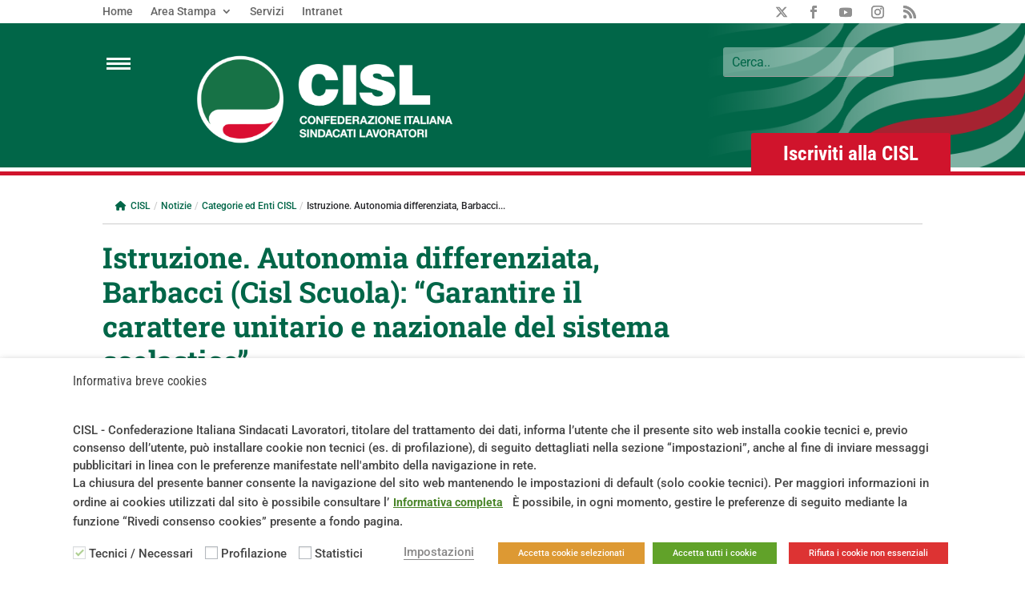

--- FILE ---
content_type: text/html; charset=utf-8
request_url: https://www.google.com/recaptcha/api2/anchor?ar=1&k=6LcnVDsaAAAAADkd30IeHL3uEa7dpg5MUOEu3Euw&co=aHR0cHM6Ly93d3cuY2lzbC5pdDo0NDM.&hl=en&v=7gg7H51Q-naNfhmCP3_R47ho&size=invisible&anchor-ms=20000&execute-ms=15000&cb=ffm8d0fbwzpo
body_size: 48257
content:
<!DOCTYPE HTML><html dir="ltr" lang="en"><head><meta http-equiv="Content-Type" content="text/html; charset=UTF-8">
<meta http-equiv="X-UA-Compatible" content="IE=edge">
<title>reCAPTCHA</title>
<style type="text/css">
/* cyrillic-ext */
@font-face {
  font-family: 'Roboto';
  font-style: normal;
  font-weight: 400;
  font-stretch: 100%;
  src: url(//fonts.gstatic.com/s/roboto/v48/KFO7CnqEu92Fr1ME7kSn66aGLdTylUAMa3GUBHMdazTgWw.woff2) format('woff2');
  unicode-range: U+0460-052F, U+1C80-1C8A, U+20B4, U+2DE0-2DFF, U+A640-A69F, U+FE2E-FE2F;
}
/* cyrillic */
@font-face {
  font-family: 'Roboto';
  font-style: normal;
  font-weight: 400;
  font-stretch: 100%;
  src: url(//fonts.gstatic.com/s/roboto/v48/KFO7CnqEu92Fr1ME7kSn66aGLdTylUAMa3iUBHMdazTgWw.woff2) format('woff2');
  unicode-range: U+0301, U+0400-045F, U+0490-0491, U+04B0-04B1, U+2116;
}
/* greek-ext */
@font-face {
  font-family: 'Roboto';
  font-style: normal;
  font-weight: 400;
  font-stretch: 100%;
  src: url(//fonts.gstatic.com/s/roboto/v48/KFO7CnqEu92Fr1ME7kSn66aGLdTylUAMa3CUBHMdazTgWw.woff2) format('woff2');
  unicode-range: U+1F00-1FFF;
}
/* greek */
@font-face {
  font-family: 'Roboto';
  font-style: normal;
  font-weight: 400;
  font-stretch: 100%;
  src: url(//fonts.gstatic.com/s/roboto/v48/KFO7CnqEu92Fr1ME7kSn66aGLdTylUAMa3-UBHMdazTgWw.woff2) format('woff2');
  unicode-range: U+0370-0377, U+037A-037F, U+0384-038A, U+038C, U+038E-03A1, U+03A3-03FF;
}
/* math */
@font-face {
  font-family: 'Roboto';
  font-style: normal;
  font-weight: 400;
  font-stretch: 100%;
  src: url(//fonts.gstatic.com/s/roboto/v48/KFO7CnqEu92Fr1ME7kSn66aGLdTylUAMawCUBHMdazTgWw.woff2) format('woff2');
  unicode-range: U+0302-0303, U+0305, U+0307-0308, U+0310, U+0312, U+0315, U+031A, U+0326-0327, U+032C, U+032F-0330, U+0332-0333, U+0338, U+033A, U+0346, U+034D, U+0391-03A1, U+03A3-03A9, U+03B1-03C9, U+03D1, U+03D5-03D6, U+03F0-03F1, U+03F4-03F5, U+2016-2017, U+2034-2038, U+203C, U+2040, U+2043, U+2047, U+2050, U+2057, U+205F, U+2070-2071, U+2074-208E, U+2090-209C, U+20D0-20DC, U+20E1, U+20E5-20EF, U+2100-2112, U+2114-2115, U+2117-2121, U+2123-214F, U+2190, U+2192, U+2194-21AE, U+21B0-21E5, U+21F1-21F2, U+21F4-2211, U+2213-2214, U+2216-22FF, U+2308-230B, U+2310, U+2319, U+231C-2321, U+2336-237A, U+237C, U+2395, U+239B-23B7, U+23D0, U+23DC-23E1, U+2474-2475, U+25AF, U+25B3, U+25B7, U+25BD, U+25C1, U+25CA, U+25CC, U+25FB, U+266D-266F, U+27C0-27FF, U+2900-2AFF, U+2B0E-2B11, U+2B30-2B4C, U+2BFE, U+3030, U+FF5B, U+FF5D, U+1D400-1D7FF, U+1EE00-1EEFF;
}
/* symbols */
@font-face {
  font-family: 'Roboto';
  font-style: normal;
  font-weight: 400;
  font-stretch: 100%;
  src: url(//fonts.gstatic.com/s/roboto/v48/KFO7CnqEu92Fr1ME7kSn66aGLdTylUAMaxKUBHMdazTgWw.woff2) format('woff2');
  unicode-range: U+0001-000C, U+000E-001F, U+007F-009F, U+20DD-20E0, U+20E2-20E4, U+2150-218F, U+2190, U+2192, U+2194-2199, U+21AF, U+21E6-21F0, U+21F3, U+2218-2219, U+2299, U+22C4-22C6, U+2300-243F, U+2440-244A, U+2460-24FF, U+25A0-27BF, U+2800-28FF, U+2921-2922, U+2981, U+29BF, U+29EB, U+2B00-2BFF, U+4DC0-4DFF, U+FFF9-FFFB, U+10140-1018E, U+10190-1019C, U+101A0, U+101D0-101FD, U+102E0-102FB, U+10E60-10E7E, U+1D2C0-1D2D3, U+1D2E0-1D37F, U+1F000-1F0FF, U+1F100-1F1AD, U+1F1E6-1F1FF, U+1F30D-1F30F, U+1F315, U+1F31C, U+1F31E, U+1F320-1F32C, U+1F336, U+1F378, U+1F37D, U+1F382, U+1F393-1F39F, U+1F3A7-1F3A8, U+1F3AC-1F3AF, U+1F3C2, U+1F3C4-1F3C6, U+1F3CA-1F3CE, U+1F3D4-1F3E0, U+1F3ED, U+1F3F1-1F3F3, U+1F3F5-1F3F7, U+1F408, U+1F415, U+1F41F, U+1F426, U+1F43F, U+1F441-1F442, U+1F444, U+1F446-1F449, U+1F44C-1F44E, U+1F453, U+1F46A, U+1F47D, U+1F4A3, U+1F4B0, U+1F4B3, U+1F4B9, U+1F4BB, U+1F4BF, U+1F4C8-1F4CB, U+1F4D6, U+1F4DA, U+1F4DF, U+1F4E3-1F4E6, U+1F4EA-1F4ED, U+1F4F7, U+1F4F9-1F4FB, U+1F4FD-1F4FE, U+1F503, U+1F507-1F50B, U+1F50D, U+1F512-1F513, U+1F53E-1F54A, U+1F54F-1F5FA, U+1F610, U+1F650-1F67F, U+1F687, U+1F68D, U+1F691, U+1F694, U+1F698, U+1F6AD, U+1F6B2, U+1F6B9-1F6BA, U+1F6BC, U+1F6C6-1F6CF, U+1F6D3-1F6D7, U+1F6E0-1F6EA, U+1F6F0-1F6F3, U+1F6F7-1F6FC, U+1F700-1F7FF, U+1F800-1F80B, U+1F810-1F847, U+1F850-1F859, U+1F860-1F887, U+1F890-1F8AD, U+1F8B0-1F8BB, U+1F8C0-1F8C1, U+1F900-1F90B, U+1F93B, U+1F946, U+1F984, U+1F996, U+1F9E9, U+1FA00-1FA6F, U+1FA70-1FA7C, U+1FA80-1FA89, U+1FA8F-1FAC6, U+1FACE-1FADC, U+1FADF-1FAE9, U+1FAF0-1FAF8, U+1FB00-1FBFF;
}
/* vietnamese */
@font-face {
  font-family: 'Roboto';
  font-style: normal;
  font-weight: 400;
  font-stretch: 100%;
  src: url(//fonts.gstatic.com/s/roboto/v48/KFO7CnqEu92Fr1ME7kSn66aGLdTylUAMa3OUBHMdazTgWw.woff2) format('woff2');
  unicode-range: U+0102-0103, U+0110-0111, U+0128-0129, U+0168-0169, U+01A0-01A1, U+01AF-01B0, U+0300-0301, U+0303-0304, U+0308-0309, U+0323, U+0329, U+1EA0-1EF9, U+20AB;
}
/* latin-ext */
@font-face {
  font-family: 'Roboto';
  font-style: normal;
  font-weight: 400;
  font-stretch: 100%;
  src: url(//fonts.gstatic.com/s/roboto/v48/KFO7CnqEu92Fr1ME7kSn66aGLdTylUAMa3KUBHMdazTgWw.woff2) format('woff2');
  unicode-range: U+0100-02BA, U+02BD-02C5, U+02C7-02CC, U+02CE-02D7, U+02DD-02FF, U+0304, U+0308, U+0329, U+1D00-1DBF, U+1E00-1E9F, U+1EF2-1EFF, U+2020, U+20A0-20AB, U+20AD-20C0, U+2113, U+2C60-2C7F, U+A720-A7FF;
}
/* latin */
@font-face {
  font-family: 'Roboto';
  font-style: normal;
  font-weight: 400;
  font-stretch: 100%;
  src: url(//fonts.gstatic.com/s/roboto/v48/KFO7CnqEu92Fr1ME7kSn66aGLdTylUAMa3yUBHMdazQ.woff2) format('woff2');
  unicode-range: U+0000-00FF, U+0131, U+0152-0153, U+02BB-02BC, U+02C6, U+02DA, U+02DC, U+0304, U+0308, U+0329, U+2000-206F, U+20AC, U+2122, U+2191, U+2193, U+2212, U+2215, U+FEFF, U+FFFD;
}
/* cyrillic-ext */
@font-face {
  font-family: 'Roboto';
  font-style: normal;
  font-weight: 500;
  font-stretch: 100%;
  src: url(//fonts.gstatic.com/s/roboto/v48/KFO7CnqEu92Fr1ME7kSn66aGLdTylUAMa3GUBHMdazTgWw.woff2) format('woff2');
  unicode-range: U+0460-052F, U+1C80-1C8A, U+20B4, U+2DE0-2DFF, U+A640-A69F, U+FE2E-FE2F;
}
/* cyrillic */
@font-face {
  font-family: 'Roboto';
  font-style: normal;
  font-weight: 500;
  font-stretch: 100%;
  src: url(//fonts.gstatic.com/s/roboto/v48/KFO7CnqEu92Fr1ME7kSn66aGLdTylUAMa3iUBHMdazTgWw.woff2) format('woff2');
  unicode-range: U+0301, U+0400-045F, U+0490-0491, U+04B0-04B1, U+2116;
}
/* greek-ext */
@font-face {
  font-family: 'Roboto';
  font-style: normal;
  font-weight: 500;
  font-stretch: 100%;
  src: url(//fonts.gstatic.com/s/roboto/v48/KFO7CnqEu92Fr1ME7kSn66aGLdTylUAMa3CUBHMdazTgWw.woff2) format('woff2');
  unicode-range: U+1F00-1FFF;
}
/* greek */
@font-face {
  font-family: 'Roboto';
  font-style: normal;
  font-weight: 500;
  font-stretch: 100%;
  src: url(//fonts.gstatic.com/s/roboto/v48/KFO7CnqEu92Fr1ME7kSn66aGLdTylUAMa3-UBHMdazTgWw.woff2) format('woff2');
  unicode-range: U+0370-0377, U+037A-037F, U+0384-038A, U+038C, U+038E-03A1, U+03A3-03FF;
}
/* math */
@font-face {
  font-family: 'Roboto';
  font-style: normal;
  font-weight: 500;
  font-stretch: 100%;
  src: url(//fonts.gstatic.com/s/roboto/v48/KFO7CnqEu92Fr1ME7kSn66aGLdTylUAMawCUBHMdazTgWw.woff2) format('woff2');
  unicode-range: U+0302-0303, U+0305, U+0307-0308, U+0310, U+0312, U+0315, U+031A, U+0326-0327, U+032C, U+032F-0330, U+0332-0333, U+0338, U+033A, U+0346, U+034D, U+0391-03A1, U+03A3-03A9, U+03B1-03C9, U+03D1, U+03D5-03D6, U+03F0-03F1, U+03F4-03F5, U+2016-2017, U+2034-2038, U+203C, U+2040, U+2043, U+2047, U+2050, U+2057, U+205F, U+2070-2071, U+2074-208E, U+2090-209C, U+20D0-20DC, U+20E1, U+20E5-20EF, U+2100-2112, U+2114-2115, U+2117-2121, U+2123-214F, U+2190, U+2192, U+2194-21AE, U+21B0-21E5, U+21F1-21F2, U+21F4-2211, U+2213-2214, U+2216-22FF, U+2308-230B, U+2310, U+2319, U+231C-2321, U+2336-237A, U+237C, U+2395, U+239B-23B7, U+23D0, U+23DC-23E1, U+2474-2475, U+25AF, U+25B3, U+25B7, U+25BD, U+25C1, U+25CA, U+25CC, U+25FB, U+266D-266F, U+27C0-27FF, U+2900-2AFF, U+2B0E-2B11, U+2B30-2B4C, U+2BFE, U+3030, U+FF5B, U+FF5D, U+1D400-1D7FF, U+1EE00-1EEFF;
}
/* symbols */
@font-face {
  font-family: 'Roboto';
  font-style: normal;
  font-weight: 500;
  font-stretch: 100%;
  src: url(//fonts.gstatic.com/s/roboto/v48/KFO7CnqEu92Fr1ME7kSn66aGLdTylUAMaxKUBHMdazTgWw.woff2) format('woff2');
  unicode-range: U+0001-000C, U+000E-001F, U+007F-009F, U+20DD-20E0, U+20E2-20E4, U+2150-218F, U+2190, U+2192, U+2194-2199, U+21AF, U+21E6-21F0, U+21F3, U+2218-2219, U+2299, U+22C4-22C6, U+2300-243F, U+2440-244A, U+2460-24FF, U+25A0-27BF, U+2800-28FF, U+2921-2922, U+2981, U+29BF, U+29EB, U+2B00-2BFF, U+4DC0-4DFF, U+FFF9-FFFB, U+10140-1018E, U+10190-1019C, U+101A0, U+101D0-101FD, U+102E0-102FB, U+10E60-10E7E, U+1D2C0-1D2D3, U+1D2E0-1D37F, U+1F000-1F0FF, U+1F100-1F1AD, U+1F1E6-1F1FF, U+1F30D-1F30F, U+1F315, U+1F31C, U+1F31E, U+1F320-1F32C, U+1F336, U+1F378, U+1F37D, U+1F382, U+1F393-1F39F, U+1F3A7-1F3A8, U+1F3AC-1F3AF, U+1F3C2, U+1F3C4-1F3C6, U+1F3CA-1F3CE, U+1F3D4-1F3E0, U+1F3ED, U+1F3F1-1F3F3, U+1F3F5-1F3F7, U+1F408, U+1F415, U+1F41F, U+1F426, U+1F43F, U+1F441-1F442, U+1F444, U+1F446-1F449, U+1F44C-1F44E, U+1F453, U+1F46A, U+1F47D, U+1F4A3, U+1F4B0, U+1F4B3, U+1F4B9, U+1F4BB, U+1F4BF, U+1F4C8-1F4CB, U+1F4D6, U+1F4DA, U+1F4DF, U+1F4E3-1F4E6, U+1F4EA-1F4ED, U+1F4F7, U+1F4F9-1F4FB, U+1F4FD-1F4FE, U+1F503, U+1F507-1F50B, U+1F50D, U+1F512-1F513, U+1F53E-1F54A, U+1F54F-1F5FA, U+1F610, U+1F650-1F67F, U+1F687, U+1F68D, U+1F691, U+1F694, U+1F698, U+1F6AD, U+1F6B2, U+1F6B9-1F6BA, U+1F6BC, U+1F6C6-1F6CF, U+1F6D3-1F6D7, U+1F6E0-1F6EA, U+1F6F0-1F6F3, U+1F6F7-1F6FC, U+1F700-1F7FF, U+1F800-1F80B, U+1F810-1F847, U+1F850-1F859, U+1F860-1F887, U+1F890-1F8AD, U+1F8B0-1F8BB, U+1F8C0-1F8C1, U+1F900-1F90B, U+1F93B, U+1F946, U+1F984, U+1F996, U+1F9E9, U+1FA00-1FA6F, U+1FA70-1FA7C, U+1FA80-1FA89, U+1FA8F-1FAC6, U+1FACE-1FADC, U+1FADF-1FAE9, U+1FAF0-1FAF8, U+1FB00-1FBFF;
}
/* vietnamese */
@font-face {
  font-family: 'Roboto';
  font-style: normal;
  font-weight: 500;
  font-stretch: 100%;
  src: url(//fonts.gstatic.com/s/roboto/v48/KFO7CnqEu92Fr1ME7kSn66aGLdTylUAMa3OUBHMdazTgWw.woff2) format('woff2');
  unicode-range: U+0102-0103, U+0110-0111, U+0128-0129, U+0168-0169, U+01A0-01A1, U+01AF-01B0, U+0300-0301, U+0303-0304, U+0308-0309, U+0323, U+0329, U+1EA0-1EF9, U+20AB;
}
/* latin-ext */
@font-face {
  font-family: 'Roboto';
  font-style: normal;
  font-weight: 500;
  font-stretch: 100%;
  src: url(//fonts.gstatic.com/s/roboto/v48/KFO7CnqEu92Fr1ME7kSn66aGLdTylUAMa3KUBHMdazTgWw.woff2) format('woff2');
  unicode-range: U+0100-02BA, U+02BD-02C5, U+02C7-02CC, U+02CE-02D7, U+02DD-02FF, U+0304, U+0308, U+0329, U+1D00-1DBF, U+1E00-1E9F, U+1EF2-1EFF, U+2020, U+20A0-20AB, U+20AD-20C0, U+2113, U+2C60-2C7F, U+A720-A7FF;
}
/* latin */
@font-face {
  font-family: 'Roboto';
  font-style: normal;
  font-weight: 500;
  font-stretch: 100%;
  src: url(//fonts.gstatic.com/s/roboto/v48/KFO7CnqEu92Fr1ME7kSn66aGLdTylUAMa3yUBHMdazQ.woff2) format('woff2');
  unicode-range: U+0000-00FF, U+0131, U+0152-0153, U+02BB-02BC, U+02C6, U+02DA, U+02DC, U+0304, U+0308, U+0329, U+2000-206F, U+20AC, U+2122, U+2191, U+2193, U+2212, U+2215, U+FEFF, U+FFFD;
}
/* cyrillic-ext */
@font-face {
  font-family: 'Roboto';
  font-style: normal;
  font-weight: 900;
  font-stretch: 100%;
  src: url(//fonts.gstatic.com/s/roboto/v48/KFO7CnqEu92Fr1ME7kSn66aGLdTylUAMa3GUBHMdazTgWw.woff2) format('woff2');
  unicode-range: U+0460-052F, U+1C80-1C8A, U+20B4, U+2DE0-2DFF, U+A640-A69F, U+FE2E-FE2F;
}
/* cyrillic */
@font-face {
  font-family: 'Roboto';
  font-style: normal;
  font-weight: 900;
  font-stretch: 100%;
  src: url(//fonts.gstatic.com/s/roboto/v48/KFO7CnqEu92Fr1ME7kSn66aGLdTylUAMa3iUBHMdazTgWw.woff2) format('woff2');
  unicode-range: U+0301, U+0400-045F, U+0490-0491, U+04B0-04B1, U+2116;
}
/* greek-ext */
@font-face {
  font-family: 'Roboto';
  font-style: normal;
  font-weight: 900;
  font-stretch: 100%;
  src: url(//fonts.gstatic.com/s/roboto/v48/KFO7CnqEu92Fr1ME7kSn66aGLdTylUAMa3CUBHMdazTgWw.woff2) format('woff2');
  unicode-range: U+1F00-1FFF;
}
/* greek */
@font-face {
  font-family: 'Roboto';
  font-style: normal;
  font-weight: 900;
  font-stretch: 100%;
  src: url(//fonts.gstatic.com/s/roboto/v48/KFO7CnqEu92Fr1ME7kSn66aGLdTylUAMa3-UBHMdazTgWw.woff2) format('woff2');
  unicode-range: U+0370-0377, U+037A-037F, U+0384-038A, U+038C, U+038E-03A1, U+03A3-03FF;
}
/* math */
@font-face {
  font-family: 'Roboto';
  font-style: normal;
  font-weight: 900;
  font-stretch: 100%;
  src: url(//fonts.gstatic.com/s/roboto/v48/KFO7CnqEu92Fr1ME7kSn66aGLdTylUAMawCUBHMdazTgWw.woff2) format('woff2');
  unicode-range: U+0302-0303, U+0305, U+0307-0308, U+0310, U+0312, U+0315, U+031A, U+0326-0327, U+032C, U+032F-0330, U+0332-0333, U+0338, U+033A, U+0346, U+034D, U+0391-03A1, U+03A3-03A9, U+03B1-03C9, U+03D1, U+03D5-03D6, U+03F0-03F1, U+03F4-03F5, U+2016-2017, U+2034-2038, U+203C, U+2040, U+2043, U+2047, U+2050, U+2057, U+205F, U+2070-2071, U+2074-208E, U+2090-209C, U+20D0-20DC, U+20E1, U+20E5-20EF, U+2100-2112, U+2114-2115, U+2117-2121, U+2123-214F, U+2190, U+2192, U+2194-21AE, U+21B0-21E5, U+21F1-21F2, U+21F4-2211, U+2213-2214, U+2216-22FF, U+2308-230B, U+2310, U+2319, U+231C-2321, U+2336-237A, U+237C, U+2395, U+239B-23B7, U+23D0, U+23DC-23E1, U+2474-2475, U+25AF, U+25B3, U+25B7, U+25BD, U+25C1, U+25CA, U+25CC, U+25FB, U+266D-266F, U+27C0-27FF, U+2900-2AFF, U+2B0E-2B11, U+2B30-2B4C, U+2BFE, U+3030, U+FF5B, U+FF5D, U+1D400-1D7FF, U+1EE00-1EEFF;
}
/* symbols */
@font-face {
  font-family: 'Roboto';
  font-style: normal;
  font-weight: 900;
  font-stretch: 100%;
  src: url(//fonts.gstatic.com/s/roboto/v48/KFO7CnqEu92Fr1ME7kSn66aGLdTylUAMaxKUBHMdazTgWw.woff2) format('woff2');
  unicode-range: U+0001-000C, U+000E-001F, U+007F-009F, U+20DD-20E0, U+20E2-20E4, U+2150-218F, U+2190, U+2192, U+2194-2199, U+21AF, U+21E6-21F0, U+21F3, U+2218-2219, U+2299, U+22C4-22C6, U+2300-243F, U+2440-244A, U+2460-24FF, U+25A0-27BF, U+2800-28FF, U+2921-2922, U+2981, U+29BF, U+29EB, U+2B00-2BFF, U+4DC0-4DFF, U+FFF9-FFFB, U+10140-1018E, U+10190-1019C, U+101A0, U+101D0-101FD, U+102E0-102FB, U+10E60-10E7E, U+1D2C0-1D2D3, U+1D2E0-1D37F, U+1F000-1F0FF, U+1F100-1F1AD, U+1F1E6-1F1FF, U+1F30D-1F30F, U+1F315, U+1F31C, U+1F31E, U+1F320-1F32C, U+1F336, U+1F378, U+1F37D, U+1F382, U+1F393-1F39F, U+1F3A7-1F3A8, U+1F3AC-1F3AF, U+1F3C2, U+1F3C4-1F3C6, U+1F3CA-1F3CE, U+1F3D4-1F3E0, U+1F3ED, U+1F3F1-1F3F3, U+1F3F5-1F3F7, U+1F408, U+1F415, U+1F41F, U+1F426, U+1F43F, U+1F441-1F442, U+1F444, U+1F446-1F449, U+1F44C-1F44E, U+1F453, U+1F46A, U+1F47D, U+1F4A3, U+1F4B0, U+1F4B3, U+1F4B9, U+1F4BB, U+1F4BF, U+1F4C8-1F4CB, U+1F4D6, U+1F4DA, U+1F4DF, U+1F4E3-1F4E6, U+1F4EA-1F4ED, U+1F4F7, U+1F4F9-1F4FB, U+1F4FD-1F4FE, U+1F503, U+1F507-1F50B, U+1F50D, U+1F512-1F513, U+1F53E-1F54A, U+1F54F-1F5FA, U+1F610, U+1F650-1F67F, U+1F687, U+1F68D, U+1F691, U+1F694, U+1F698, U+1F6AD, U+1F6B2, U+1F6B9-1F6BA, U+1F6BC, U+1F6C6-1F6CF, U+1F6D3-1F6D7, U+1F6E0-1F6EA, U+1F6F0-1F6F3, U+1F6F7-1F6FC, U+1F700-1F7FF, U+1F800-1F80B, U+1F810-1F847, U+1F850-1F859, U+1F860-1F887, U+1F890-1F8AD, U+1F8B0-1F8BB, U+1F8C0-1F8C1, U+1F900-1F90B, U+1F93B, U+1F946, U+1F984, U+1F996, U+1F9E9, U+1FA00-1FA6F, U+1FA70-1FA7C, U+1FA80-1FA89, U+1FA8F-1FAC6, U+1FACE-1FADC, U+1FADF-1FAE9, U+1FAF0-1FAF8, U+1FB00-1FBFF;
}
/* vietnamese */
@font-face {
  font-family: 'Roboto';
  font-style: normal;
  font-weight: 900;
  font-stretch: 100%;
  src: url(//fonts.gstatic.com/s/roboto/v48/KFO7CnqEu92Fr1ME7kSn66aGLdTylUAMa3OUBHMdazTgWw.woff2) format('woff2');
  unicode-range: U+0102-0103, U+0110-0111, U+0128-0129, U+0168-0169, U+01A0-01A1, U+01AF-01B0, U+0300-0301, U+0303-0304, U+0308-0309, U+0323, U+0329, U+1EA0-1EF9, U+20AB;
}
/* latin-ext */
@font-face {
  font-family: 'Roboto';
  font-style: normal;
  font-weight: 900;
  font-stretch: 100%;
  src: url(//fonts.gstatic.com/s/roboto/v48/KFO7CnqEu92Fr1ME7kSn66aGLdTylUAMa3KUBHMdazTgWw.woff2) format('woff2');
  unicode-range: U+0100-02BA, U+02BD-02C5, U+02C7-02CC, U+02CE-02D7, U+02DD-02FF, U+0304, U+0308, U+0329, U+1D00-1DBF, U+1E00-1E9F, U+1EF2-1EFF, U+2020, U+20A0-20AB, U+20AD-20C0, U+2113, U+2C60-2C7F, U+A720-A7FF;
}
/* latin */
@font-face {
  font-family: 'Roboto';
  font-style: normal;
  font-weight: 900;
  font-stretch: 100%;
  src: url(//fonts.gstatic.com/s/roboto/v48/KFO7CnqEu92Fr1ME7kSn66aGLdTylUAMa3yUBHMdazQ.woff2) format('woff2');
  unicode-range: U+0000-00FF, U+0131, U+0152-0153, U+02BB-02BC, U+02C6, U+02DA, U+02DC, U+0304, U+0308, U+0329, U+2000-206F, U+20AC, U+2122, U+2191, U+2193, U+2212, U+2215, U+FEFF, U+FFFD;
}

</style>
<link rel="stylesheet" type="text/css" href="https://www.gstatic.com/recaptcha/releases/7gg7H51Q-naNfhmCP3_R47ho/styles__ltr.css">
<script nonce="wzX93sL46C9xsRwvz90SWg" type="text/javascript">window['__recaptcha_api'] = 'https://www.google.com/recaptcha/api2/';</script>
<script type="text/javascript" src="https://www.gstatic.com/recaptcha/releases/7gg7H51Q-naNfhmCP3_R47ho/recaptcha__en.js" nonce="wzX93sL46C9xsRwvz90SWg">
      
    </script></head>
<body><div id="rc-anchor-alert" class="rc-anchor-alert"></div>
<input type="hidden" id="recaptcha-token" value="[base64]">
<script type="text/javascript" nonce="wzX93sL46C9xsRwvz90SWg">
      recaptcha.anchor.Main.init("[\x22ainput\x22,[\x22bgdata\x22,\x22\x22,\[base64]/[base64]/[base64]/KE4oMTI0LHYsdi5HKSxMWihsLHYpKTpOKDEyNCx2LGwpLFYpLHYpLFQpKSxGKDE3MSx2KX0scjc9ZnVuY3Rpb24obCl7cmV0dXJuIGx9LEM9ZnVuY3Rpb24obCxWLHYpe04odixsLFYpLFZbYWtdPTI3OTZ9LG49ZnVuY3Rpb24obCxWKXtWLlg9KChWLlg/[base64]/[base64]/[base64]/[base64]/[base64]/[base64]/[base64]/[base64]/[base64]/[base64]/[base64]\\u003d\x22,\[base64]\\u003d\x22,\x22wq/DgXLDnVbDoD/DmcKyLHPDpTXCjzTDuyxbwq14wrB4wqDDmDAJwrjCsVlBw6vDtRjCp1fClDjDkMKCw4wRw7bDssKHNhLCvnrDlAlaAkbDpsOBwrjCjcOEB8KNw7oDwobDiQYpw4HCtEpdfMKGw6HCvMK6FMKrwowuwozDn8ObWMKVwoLCiC/Cl8OeP2ZOBiFtw47CpjHCksK+woR2w53ChMKCwr3Cp8K4w7MrOi4YwrgWwrJ+BhoEYcKGM1jCuRdJWsOjwrYJw6Rxwq/[base64]/DlB/[base64]/Ds3klBcODG3PCoQoHwrjDlsOLVMK2w4TDr3XCtMKPwpNSwqJeYcKSw7TDqsOvw7Bcw7XDvcKBwq3DljPCpDbChFXCn8KZw6jDvQfCh8ONwr/DjsKaL34Gw6RFw5RfYcOhaRLDhcKvUDXDpsOaOXDClzjDtsKvCMOcTEQHwpjCnlo6w7kAwqEQwrTCjDLDlMKPPsK/w4koYCIfDMOlW8KlKlDCtHB0w5cEbF1Xw6zCucKjSkDCrk7CqcKAD2vDqsOtZhl8A8KSw7LCkiRTw7rDkMKbw47Clms1W8OTYQ0TQgMZw7IMfUZTUMKGw59GGnZ+XG7Dm8K9w7/CucKMw7t0Riw+woDCniTChhXDucOvwrw3NMOBAXp9w5NAMMK8woY+FsOew7k+wr3Dg0LCgsOWG8OmT8KXL8KcYcKTfMOGwqw+JQzDk3rDjDwSwpZhwpwnLXQQDMKLHMOlCcOAT8OydsOGwpLCn0/Ct8KAwokMXMOuJMKLwpAZOsKLSsOVwonDqRMzwp8AQQDDt8KQacOfEsO9wqB9w4XCt8O1Bwhed8K7F8ObdsK1BhB0C8Kxw7bCjzbDoMO8wrtYO8KhNVM0dMOGwp7CjMO2QsOEw7EBB8OAw5wccGvDi1LDmsODwoJxTMKRw5MrHwx1wroxAMOkBcOmw5ErfcK4OyQRwp/CncKWwqR6w4bDkcKqCHLCl3DCuVQDO8KGw6wHwrXCv3QuVmoBCj0Jwqs9C3x6IMO5FHk+S1TCosKLA8K0woPDnMO4w4LDuBIiOsKjwrTDsxVoGcOSw7FyGUTCvl1Mbxsnw4/[base64]/DgxDCj8KuN8KZw6cww7zDkhUNVzTCs8KQLU5IMcOoWTFOBhvCpDHDncOpw6vDnRQ+FhUMGgnCusO4RsKAShETwooNe8O3w5ZGMsOIIcO2wpZuElNqwoXDo8OfWCHDmMKuw4xAw7zDj8KDwrPDlm7DgMODwpQZCsKyTHbCosOkw5vClz9aOcKNw6xPwq/DhS1Cw7nDjcKRw6bDuMO4w6sow43ChsOswq1sHSFrDU8bcAjCtSJaH2k0XiQWwp08w45cfMOWw4ETMQjDvcOQQcKtwqgewp02w6fCoMOrdipDcEXDlkg7wrHDkh0wwofDm8OWVcOqKhzCqcOfZlHDqmcoZlrDvsK/w7U9SMOYwp8xw4FSwrF/[base64]/O8KcVMKiQFBPDBNUJgnCq8KZwq/[base64]/DsSQhw53DvxzChcO7PyF7wofCtMONw7IHw4RSMlheXjpVAcK/w69kw7c+w4nDkQRCw5Uqw4RMwr0VwqDCqsKxIcOQM0pqPsOtwoZbOMOsw7vDucKpw79kBsOrw5tRc352X8OEam/ClcKfwoVDw6Fww6rDiMO4BsKtTlXDi8Oywp4aGMOabzprEMK7VC0lGHFtXcK1SH7Csj7Chh11JVLCj14ywpZ9wrN1w4/[base64]/DtcKPPTLDqlMgw4rDvMOPwpZ2D1/DncKsHMKuIcOVwoN8ODrDq8KxcjzCvsKqQXtlS8OVw7nClw/CicKvw7zClGPCrAUZw4vDtsKySMOew57CvcK4w63Co3rDtyonHMODU03DkmXDjWk6W8KAABxew4UVH2hOKcOWwpvCs8KxfsKow7XCpHEywpEKwpzCphfDm8OEwqVwwq/DgBzCiTbDp1tUWMOCL2LCvlTDkC3Cm8O6w7oJw4jCmMOLEgHDhD0Gw5ISUsKXPRHDpy8Ia27DvcKGdn51wrlgw7htwokow5ZsG8KVV8OEw74yw5IUUcKvcMOowqQ/w6XDt3h0wq5ww4rDtcKUw73CkhFCworCjcKyJsKQw4vCvcOQwqwYbDQ/[base64]/Do25OwopXH3zCtMK/w5t4w53DpigtFwsPwoEgUcOXQFDCtcOpw6U0dcKfRsKyw54Ew6RwwoAdw7HDmcOHDRvDui7Dp8OTVcKcw7xNwrLCk8OGw6zDrQjCnXzDtTwzL8KZwrUmwpkSw45STsOyV8O9wrPClcO/QwrDiV7Dj8O+w7/CpmLCpMKHwoJAw7RmwqEnwqV2WMO3ZlPCiMOYTklfCsK6w6tYZlYbw403worDgW9HecOxwo48w79YNMOLV8KjwpDDmMK2THnCvGbCsV7DnsO1J8KBwrcmOibChzHCpMOUwrjCqcK5w6fCvi7CtcOCwpnDrsO7wqjCs8K5FMKHYW0uNT7Cs8OGw4XDtgd/[base64]/Dp8KNwrobRxoeaW5CFsKGw6rCp8Kpw47ChMOOw5sEwpU/MGAhLy3CtA1mw50wP8OjwobDlm/CmcOHAwPCocO0woHDjMKxeMOZwqHDvsKyw6jClkzDlEA2w4XDjcOlwpEBwrwTwrDCucOhw6FhdcO7NMO2QMOlwpfDhnwCXFMjw7XCvhdxwpLClMO2w4ZndsOdw75Sw4PChsK3wphCwowcGiAEBMKnw6ccwqVIZHXDvsKGOzs1w60KLW/Ck8Ohw7BNZsKPwp/Dv0ccwr9Iw4fChhTDsEsnw6DDlgQuIl13U25YAsKLwogVwqoJccOMwog9wodGXAPCscKnw5lcw597FMOQw5zDozkSwqXDsyDDiz9CYTEqw6AAdcKgA8K8w7gEw7AxdMKew4/CtkXCriPCqcO7w6LCvsOpSCjDpgDChCh6wowsw6ZLaS8Dwq/CuMKhDHorXsOnwrMsLXEHw4dOGxXDqH19ccKFwrl1wrtGBMOpdsK3DzUYw77CpiwNICI9Y8Ocw6YkcMKOwovDplwmw7/Cg8O/w4lGwpRvworDlsK1wpDCjcOaGl3CpsKfwrUVwpVhwoRHwokZZ8KpS8Otw7Eqw5U6FizCmkfCmMK4VcOyT0sHw7I0P8KPdCPCpzwBaMOZJ8KDecKkTcObwpPDvMOmw4PCrsKkf8OLLMKSw57Cr2s9wq/[base64]/wrpUw6LDhsKZwozCv8O4AnXDi8O3fxoqw4J7wp5twqBsw4sybixYw4/DlsOUw6TCksKDwoJeS1F/wqQEIAzCusKiwofClcKuwpoUw6kICXxaKAoufXpTwp1IwpvChcOBwo7DvTXDvMKOw4/Do0Ziw5ZXw6l+w6XDlyLDh8K7w6rCpcKww6nCvh8eXsKnU8KDw5xZZsOmwqHDvsOlA8OMbMK2wo/[base64]/[base64]/[base64]/CiGpJKh3Dgk7CucOOw6rDoxTChxbCiMKzZjnDn23DnXzDmD7DjkvDlMKIwq87WcK/eyzCq39tIQvChcKawpIDwrcvQ8OwwqRQwqfClsOSw6Iwwo7DocKiw7HCmk3DjUtywqHDiHHDqQEBFlVsdywCwpJgWsOxwr52w7l6wp3DrhLDqlNIUikxwozCrsOrElh7wpzDpMOww4rCvcObfDTCucKfFVXChh/CgWvDisKwwqjCkjVnw60fVksLO8KVPTbDlkI6AmLDqMKRw5DDicKSI2XDocOzw4p2LMK5w4LDq8O9w5bCqcK1bMOnwpdUw7UuwrXCiMKbwrXDmcKSwqDDn8KQw4jDggFrUkHCk8OMG8OwPFY0wq54wr/CicKyw53DiTXCl8K4wqTDgiNuKUleMG/DolXDiMKEwp5AwrQsUMKLwrHCgsKDw54qwqIHw6MFwq97w7x1CMO+DsKuDsOeW8KHw5k3IcOPUMOJwpPDiCzClcOcV3HCrMKww4pnwoVrZkdJDh/Dh3hVwojCp8ORc1ovwpbChxzDsSYzS8K3QWdXXyI4G8KnYA1KAcODIsOzAVvDncO9S3jDsMKXwq1XP2XCjcKsw7LDvR/DqSfDlC1Uw5/CiMOuN8Oic8Kze1/[base64]/w5/DtFAvwqDCrnzDl8OyZCRvwplGccKTw4FcV8OULcO6AcKCwrHCksKPwoglPsKgw7YvCTzCmQxWI2nDlVlRacKvBMO1JAFlw499w5DDtMKCZ8O7w7bCjsOMdsOxLMOCQMKxw6rDnmrDrUUmbi5/wqbCkcKSdsKSw7TDlcO0M3IlFlZLa8Kbb3zCg8KtMSTChDchBcOYw6vDrsOhw41nQ8KKNcOAwqMew7ocdQrCqcK1w5vDncK/LDgTwqV1woPCocK1McO5EcOUMsOYY8KNcHAgwrxuUEIYFivCqUF1w5rDsiZOwqlrPhBPQcOCK8KhwrolJ8KzER89wpAOb8O0w6EWa8Oqw7d+w4A3DivDg8O4w6BVEsKmwrBfbcOIYxXCtknCuE/ChRvCqAHCuglDTsORXcOnw6UHCgoYOcKiwqrCmQczR8KRw5w3C8KrbsKGwoslwp0LwpIqw7/DmlvCo8OSRsKCK8O4AjnDtsKAwpJoL2vDsFtiw7Vqw4LConACw7U6f0hcTxzCkAg3G8KDDMKQw6JrU8OJw5TCssOowoYhFwjChsKywonDlcKnBMK4HithM00cwoEvw4ICw7xXwpnCnAHCgsKRwq0swr4lCMOSKVzCkTlLwq/CncOQworDiwDCgEECXsOnecKOCsOjbMObL2vCgQUlHS0WVUvDlQl2wqTCicK7Q8K0wqkXRsOrdcKCHcKgDXRscGdHHSLDhkQhwoYow7vDjlNZccKNw7PCpsOXPcKwwo9JHU9UBMKlwqnDhyTCvmzCosOQS3VFwo8VwpJJdsKpdS/DlsOXw7PCngvCgGJiw4XDukHDjmDCvRdJwpfDn8KiwrwKw50FesKUGGjCscKmPMOkwpLDkTs1wq3DgcKvBw42esKwZ0M5EsKeYy/DtMOOw4PDsmETEBA/[base64]/OcOQw60lwqXCqMOtRcOXw7fDgsKTw6wgFwnDpcKXw7TCp2HCjGkGwpIew5Biw7zDq3/Cq8OnFcKJw4c3L8KcNMKKwqh4G8Oyw7ABw6/Cj8KUwqrDtXPChFJ7LcOJw4cEfk3CrMOKV8K4TsKTCBMXdwzChsO0V2E1asO/YMO2w6hIBWLDkHMtGhlBw5hGw64xBMK/UcKSwqvDjjnClQdEGkzCuxnDjMKwXsKAR0xAw4wNYmLCukoxw5oAw53Dq8OrFxfDrxLDn8KnU8OPdMOow6Rqe8OaA8OycW/DoHRTM8KIw4zCmHc3wpbDjsOcW8OrS8K8BixFw4twwr5qw5ULMA5fQUzCsQTCmcOkEAMGw5zDtcOEwrDCnxx2w5M2w43DgBbDiWwkwqfCvMOYNcOkOcKOw51qFsKvwqM4wpXCl8KCRzIifcOSDsKyw57Dj2Qww7gywqnCunzDgVBIT8Kpw6Imwq0HKWPDkMOKeH/DvHxyZsKIEmPDonfCtWPDuwBNI8KyO8Krw6nDoMOkw4LDu8KOZ8Knw7XCtGnCiHrDrwVrwrJBw6xMwogyDcKzw4zDjMOtO8K4w6HCqi7Di8OsXsOrwpfCvMOfw7XCqMK6w5R/wr4rwo55ZSbCvh/DnzAhX8KWSMKacMO8w6HChQA/w5JPc0nCvDwZwpQ7CjvCm8Kiwq7Co8ODwovDvwcew7/CkcOcLsO2w71mw6kJG8K1w7VhGsKsw5/DoR7CvsOJw6HDg1JpDsOKwo0THTbDr8OOF07DicKKQmpwf3nClVPCrmpcw5gHM8KpV8Ocw7XCtcKyAA/DkMKewpfDmsKSw6Bsw4d3R8K5wrfCosKyw6jDmW7CucKvKSxRVjfDvsOEwrtyFzRLwpfDnBQrd8Oxw6ZNW8KmY2HChx3CsWPDpGMeBiDDgsK4w6NHA8OXTyjCh8KZTkNYwp/CpcKewrPDozzDtjBcw5J2RMKzIsOHfDoewonCtgPDhcOrDVPDrHFjwozDpsOkwqBMJcKmWULCksKoaTbCr09EQ8OnYsK/wojDhcKQWsKLbcOQVlwpwqfDkMKew4DDr8K+J3vDpsOow7YvFMK3w5/CtcKqw4pgSRLCnMK/[base64]/DhMOzwrfDoz7Dl8OrwpZrKD3DngFDwqRyAcO+w44owrs+M2bCssO1UcOwwoZnPzJOw7LCkcKUK1XCp8OSw4fDr27DosKkKnc5wplow7lBZ8O0w70GTE/Cp0F2w5ICRcKncE3CuyHChG7CiFRqEsKwOsKnf8O2KsO2QMOzw65UDFt4NTzCjsOsRCvDpsK4w7fCpBLCu8OIw4pSZj/Di0DCum1+wqNgWMOVQcO4wpFbUhwXUsKRwoo6EcOtbhnDg3rDvxcrVzkwT8KSwpxUf8KewoBSwo5Dw7vCjXVfwpxzeR/DqcOFfsOURirDuRQPKEPDsHHCqMOTVsOLHyQVbVvDosOrwoHDjQ7ChiQfworCuQfCuMOXw7TCscO6SsOHw5rDhsKsURYkPsKiw7/DqkNow5XDj0DDr8OicF7DtFt0WXktw7zChUjDisKbwrDDmmxTw5Qjw4lVwq4gNm/DoBXDncK8w4nDqMKiXMK/H1VmTWvDn8KXA07DumwMwpnCtWtPw5UvAltkRyBTwrDCl8KVIQ4FwoTCrmFYw75awpnCksO/Zi3ClcKew4TCimLDvShbw5XCvMKHEcOHwrXCiMOTw4xyw4xRbcOpVsKfGsOPwo3DgsKlw5HDuFvCrmrDscO2VsKhw7vCtMKjfsOtwqYpYg/ChFHDqkVTwpHClgFlwrLDhMO4LMOOW8O2MivDr2zCicO/[base64]/[base64]/FMKrwpzCs3B8w6J8wr8FF8Kkwrh+wpzDmlfDrcKbHzXCti15d8KPT1/[base64]/w6zDkUXCuQTDs8KfwpQSJsKxwqfCgGfDjiEswpswF8Kmw7nCkcKSw7nCmMOxfCDDs8O4MR3CkExHB8Khw6x2F0NHE2I4w4VSw6cSaGIbwq/DvsOfSm/CqSo8R8OKLnLDj8K1XsOxwoIrPlXDrMKbX3DCuMKqCWdwfMKCOsKiB8Oyw7/CuMOOw7NTUMOQDcOow4cZcW/DhMKaV3bCpCFuwpYjw6kAOETChU9Ww4IWdjPCmyTCj8Ohwq0Dw6hRLMKTLsOKesODa8Ovw4zDhMOHw7XCv2YFw7N8LxlEWRY6KcK/[base64]/CncO+w4fDsk5zBjsewqhuwohDwqpsEg7DumHDm1d2wqhlw4UEw7d9w5rDiHrDg8Oowp/Du8KyeBIXw73Du1fDmsKhwr3CqzjCg0cGe3tSw5/DqRbCtSZRLsOUU8O+w6VlNMOGwpXCuMKJesKZCw9wahsoVsOZXMOTw6smPmnCqcKpwqVoJn8Mw5B9DBXDijPCincrw4fDsMKmPhPDkS4DVcOKPcOxw4fCiVY5w40Tw7DCqBpoPsOlwozCj8KKwrDDoMK6w65CPMKywqAtwqXDkzlOWVk/M8KMworDscOnwqjDgcOWH3dddgxYVcKEwolkw7hPwovDsMOKw4PCtEFuw79hwrPDosO/w6bCgcK3HxUHwqgaSxswwrnDlBhnwptvwqDDmsK/wpBrJXsYOMO5w4dXwrM6bxN6VsObw4wXTRMcag7Dh0bCnAMJw77ChELDqMOzLDtxYsK+w73DuRzCuAZ5EzHDp8OXwr4UwpVvPcOgw7vDlcK+wq3Dv8Oewq3CqcKlBcOUwpbCmH/Cn8KKwr05W8KVOU9awqLCkMO5w7PCoF/DiElPwqbDigogwqVcw4LCrcK9LC3CscKYw5dUw4jDmGApQUnCnGHDuMO0wqnCrsK4GMOrw5tgBsOxw5rCjsO0XR/Do3vCiEFLwr3DpgrCgsKBCmlBKXLCjMOdQcOiIgbCnCjCi8ORwp4HwofChhDDpkRYw4PDmU/ClRjDgcOPUMK+w4rDtlsYKkXDh2xbJcO0ZcOsd1U3D0nDp087THvCliQCw7Etw5HCh8OOQcOLwrLCvcKNwprCkHBTLcKIRDTCiyYTwoXDmMOnaCQcecKJwqI2w5MLEzPDrsKxX8Ona17CoAbDnMKow4BFGVYjTH1Lw5tSwohJwoDDj8Krw7LCiD/DtSJ7csKsw750NjTCtMOHwphsFXZdwq5eL8K7ViPDqFl2w6PCqyjCuzZmJ38IRSXDtgdwwojCqcK2CSlSAMOawroXTMKUw4DDt2hmEisxDcOGVsKlw4rDhcOFwoEcw6zDuwnDoMOJwrUIw7tLw4FSblXDs3cMw4nCr2/Di8KrSsKHwp8fwrfDvcKCasOUW8K8wrlOUWfChUVUCsK2WsOZJcKrwpQwN3HCv8OhQ8K/[base64]/[base64]/DlXIFSWh7C30dw6Zbw73CgH7Cj8OrwojCunsVwqDCvGcvw6jCiAkZfV/Csn/[base64]/ChcKsw4nDjMO8VSnDuFzCslPDnATCs8KaQcKkB8OTwolTCMKBw4hHcsKuwotrasOzw5VLfndjKGrCrsO5PhzCjQfDiGnDgV/DiER0dcKnZAoLw6PDjMKGw7RKwpR6EcO6bBPDuC/CmsKsw71iS1vDt8O5wr0kKMOxwprDrMKeTMKPwo7CgyoWwpPDl2FbOcOSwrXCosOQB8K5B8O/w6gCVcKtw55leMOCwqHDqRvChsOECUbCv8OzcMOCKsKdw7bDhMOQKAzDtsOhwrrCi8OML8OhwonDusKfw6d/w41gPQ0Lwp4aV1stAS7DgHjDmcOaNsK1R8Oyw7E9BcOhGMKww4UbwqPCj8Kzw6jDkA/[base64]/wpXDiC1vwqTCiMKRfwzDv8OJZcOvKwQID3DClydGwrHDuMOEesOWwqLClMOwBhoaw7dfwqIwUsOgOMO/[base64]/DrF4JTcOuw4QiwqLDjMOyTBhEPcKyJHbCpFzDmsKwA8K5PgfCocOgwrDDkALCicK8aioBw7Z3cDzCmmA6w6Z+JcK8wodiDcOIaz7ClzgYwqYjw4jDoGJtw59bJ8OETWrCthPCuE1VOUp/wrptwobCsk5hw5l6w6ZoBArCq8OOOcOWwp/CjFcdZAQyIBnDvMOgw63Dh8KCw5kOYsOkd3B9wozDqTJ+w5vDn8KiGTbDn8KJwo0bKFLCqh1ewqwowpnCgHkwUMOSXUFow4cRC8Kcw7InwoNce8OvcMOww7d2AxPDr2DCtsKKdMK/FsKKKcOBw5XCjsKwwqMww4bCr08Kw7DDhA7CvGpBw40nM8OFLiHDncOCwrTCtsKsR8KLCMONNW0/wrVuwooHUMOJw5/DkTbDhypabcKyIMKFw7XCrsKQwrnDu8K/[base64]/Dk3XDhW3Dj8KGBlFWw7/[base64]/DtsOhw5UDwqdiBMOJwoUtwodUY8OzwroRUsK2w4teLsK8wqZ/w6pMw6TCkUDDmhTCuDvCmcOAasOHwpBcw6/DlsOQNsKfDz5WVsKHXw4qa8OkPMK4cMOeC8OEwrXDiWfDucKyw7rCjTzDlRxdbx7Cvg8Ow5Nywrdkw5/ChwTCtjbDrsKRTMOiwpAKw73Dq8Kzw6zCvFcAYMOsN8Ktw5vCkMOHCydwKXvCh18kwrPDgDpiw4TChBfCp0tJwoATB2bDiMOswrQSwqDCskFhQcKeCMKYNsKAXTtAOcKteMOnw7BPW1vDqkDCiMOYTihKZBlMwrhABcKWw5Y+w6LCpWIaw5/[base64]/[base64]/DscO0wq5Iw4g+w6HCsMKpRcO8wr8BSMKuwrkBw7XCh8OTw5NFGcKFK8OnWcOpw51aw7JRw59Dw4nChisIw7DCusKAw7JdKsKTNQHCiMKcSH/Ch1vDj8OBwp3Dli9rw47CpMOZQsOcS8O2wqgEa1N4w4/[base64]/w7XDqWMfw7oNBXzDh8OZX8OQPMOSXgFhwrnDlh5uwq/DixHDoMO3w78ZfMOlwr5XZ8Knc8K/w5oTw4zDpsKaXg3CkMKfwqnDtcOxwrfCosKfQRYzw4UPeVjDscKwwoLChsOjw77CisOvwpHCtg/DnmduwrPDvMO/[base64]/Ck2bDvsOpw4hUQsKPwoMCw7fDi8KSw4LCjyLChxEnAcOfwpxFdsKHKsKvVSx3R2ldw6/DpMKxC2tqVcO9wogHw4gYw60IODxpTDMQI8KlRsOtwrrDuMKtwp/DrGXDkcKJE8KAXMKnH8KrwpHDpcKawqLDohLCvXsNA31WRF/[base64]/[base64]/Dk1UZw5DDqcKYwppzwpx+XsO/[base64]/[base64]/DrcOJwpbDgmw7wpfDjyZZEcOoEnsNX3DCoMKBw7xkRS7DtMOQwozCg8KDw5oJwpLDg8Oxw5DDlDnDjsK/[base64]/DuAnDkHzDv3fDoMOWIMO4GVXDjcO5BcKcw5V7EzzDo0PDpx7DtjUcwqrCuQYewq/DtcKxwq5fw7gpLkfDtcK8wrAKJ18KWcKnwrPDt8KgKMOMHcKuwrwbN8OIwpHDgMKpCDl1w6PChhhgeDt/w7zCusOrEMOqeQrCqmNnwpp/Dk3CvcOew5pJYxxICsOxwpI2eMKQcMKFwrBtw7x5XjvCpnJ/[base64]/DmU7CqygMJ3sMwq/DrWvCjwobZVICd3QMEsOuw50beVDCgsOqw6t0wqU2YMKcH8KXCUFQIMOLwpFEwpRQw4LCusKJQcOSDn/DmMOzMsKfwpTChQF6w5fDmU3CoTXCn8Ouw4DDosOUwqcbw78rLS0HwpYHWEFkwrXDlMKKKsKJw7/DrsKJw40qAsK1DBRYw7g7J8Kcwrhjw5tDIMKYw5YCwoUBwqrCgsOKPS/DpG/ChcKJw7DCv3NGIMKBw4HDjHdIJXrDmTYYw5QdV8OBw68TdFnDr8KYDjoUw4tVacOzw6rClsK1RcKoWsOww5zDvsKnUiRFwqw/VsKQdsKAwrnDlnXCr8O9w5bCrREuWsOqHTfCpysVw7tXV3BywrTCoE1Ew4/[base64]/DojVYw4PCrcKww7oAdi7DvhbCu8OPw50+w5PDicKTwojDhGfCj8OMwrTDgsO0w60KKj/CrGvDullbCULCuR94w70AwpbCnFrCshnClsK0wpHDvAcuwqvDosK2wr80GcOqwrtSaVXDs0AjWMOJw58Kwq7Dt8Ohw7nDvcOCCjbDnsKYwqLCrA7DqMKKEMK+w6vCjMKowpzCryg7NcOgb29Hw5l8wqpQwqIxw7Jmw5vDr10CJcO6wrN8w7R3B08Lwr/[base64]/[base64]/[base64]/DocOlK1gIIsKlw5gIwrDDkGHCkkcrw4DCoMOrw6ZeAsKkMCHDs8OoL8ODZjTCjHjDusKNFQp1HR7DscOYQVPCssKBwrvDtCDCljfDt8KlwphAKzUMJ8OJW0Ncw5UMw7ppWcKwwqcbCEnDvsOcwpXDkcK5eMOHwq0eXFbCpVPChMKaZsOZw5DDpMKQwp/[base64]/Dm8Kmw4/[base64]/DmhYtGRrCuR9NwooZwqHCkk3CtiNMw6F0woXCilbCuMKhVsKPwq/CiSoSwq7DsVN5UsKJcGYaw7BYw5Yiw4JbwpdLTMOuAMO/XsOOf8OCNcOdw4zDqhDDowvCpsKowq/Dn8KmSWbDojQKwrfCqMO0wrvDlMKNNDkxw50CwrrDuRYsAcOBw7XCtREWw41dw5M2R8Oow7/Dq2o0TVJdHcKAOMOqwoQeGMKqB03DpMKyFMOpFMOhw6YEa8OcQMK+wpl5UwXCsz7Dphxlw6tTWFPDqsKqeMKFwqQWa8KcWMKWHV/CvcOXd8OUw7XCjcK4ZUpWwqgKwqLDjzgXwqrDkz4OworCmcOnXkwxBGAOdcKxTzjDkRA6RTZ2RB/Dly7CncORM1ciw6hgEMOlM8KyfMK0wqlBwozCuVdLFVnCvFF2ewNkw4RRRQ/CmsOEPkPCjTAUwq8wcAsfw7DCpsOKw6bCvMKdw5t4w5nDjQ0YwojCjMOzw5fCtsKCXylpMsOWaxnCmcK7R8OhHAPCuAhtw4PCv8OXwpjDqsKqw5MFT8KaIz/DgcO8w6Exw6PDizjDnMO6acODDMOSW8KJf0Vpw5NJNcOmLHLDnMOLfzrCg3nDhCwUXsOQw64Hwqxdwp1lw6ZjwpVJw49eLQ4pwoBNw7dURUrCqcKpA8KXVMK/BMKNQMOzSErDmg4dw7xAWwnCt8OfDFYif8KGXBnCucOSZMOswrTCusKlQy/DkMKcHAnCocOww7fCpMOKwp4sZ8K4wo4uIC/CgDfCs2XCt8OTTsKcD8OYWWBHwqLChy8qwofCpgJ4dMOkw7wfKmNzwq3DssO/BcKfdAkWSijDr8Kqw6U7wp3CnGvCg1PCpQTDuUFGwqLDs8OQw6QGPsOmwrrDnsOHw68ubMOtwrvCg8KZE8O/fcOwwqAaGgcbw4vDqWLCicO1e8ODwp0owopnQ8OzNMOnw7Ufw4otFDzDiBgtwpbCvhFWw6AeAHzCp8KLw4TDp3jCoDo2ZsOgW3/CgcKEwpfDs8Oaw5zCgwA8IcKxw58aLyrDjsO+woAXbDMrw6DDjMKwLsO3wphSehnCp8KlwqQ7w7IRb8KDw5/DqsONwr/Dq8OWf3PDokhBFF3DpnZTUmorfcOUw5t7Y8K3UsKCSsOAwpgVSsKbw7wrN8KGQcKKfFgRw7zCrsK1TcONUCI6U8OtZMOVwr/Ckjwgdiwxw5ZSwozDksK+w4kvUcOcXsOfwrE/woHCqcKPwoB+UcKPTsOkAXDCpMKow7IDw7YjN2dYOsKxwr1kw5sqwoIFbMKhwo11wqh8MMO7A8Omw706wpzCryjDkMKJw5vDgsOUPiwnX8KiYRTCo8KUwqUywpvCrMOcS8KzwpzDqsKQwrwJQcOSwpUERiPCiBYIZMKew4bDrcOzw7ckXGDDqhjDl8OZf1/DgjYoecK2OEHDo8OWTsOAOcOTwqhoE8OYw7PChMOewrLDgih9LinCqytMw7Vhw7QdR8O+wp/CosKpw74uw6bDpnobw4fDnsKuworDnzMAwrQOw4RbOcKUwpTCtHvClADCp8OZTMOJw6DDh8O8VcO0wovCvsOSwqcQw4dXbFbDucKgEAZyw5PCmcOrwo/Ct8Kcw5xcw7LCgsKHwqRQw7zCmsK+w6TCtcOXNEocWRTCmMOhGcK1JyjDsAVoE2fCiFhYw5XDrXLCrcOYwoF4woM1cG5dUcKdw4gxC1NcwrrChSl4w5vCmMOXLTBCwqU4w7bDjsOYBcOHw5bDlGQewp/DnsO9U3TCjMKsw43CsjUBPnd0w5p1L8KcTCrCuybDoMO8A8KEBsO5wpfDhRTCuMO/[base64]/w7h8M8Krwo7Clg16XcObwrfDuVfCixUvw7UfwrA/DcKFeT40w4XDgcOJFjhywrAcw5nDjBYbw7XCgwkZaxTCtTcFOMK2w5nChEZkCMOrXE4jD8K5MR0Uw7jCpsKXNxHDmcOzwp7Dgh0gwrTDgMOzw4QZw5DDgcOHHcO/[base64]/DvsKUw5fCinLCssOowqbDvxXCl0HDoBnDsMKYeBfDjkHCucOMwqjDhsKyMMKDGMKqLMO5QsO0w4bChcKLwrvCvkd+Jn4IEXVUaMKUH8K5w7TDqMOWwpdAwrTDk1U2IcOORC1He8OWXlV7wqUww7I6KsKOJ8KoVcKDKcO2AcO9wow6RiHCqsKww5wtY8Knwq9Qw4/Dgm/DpcO9w7TCv8KTw4rDm8Olw7A3woR2dsKtwoBVXU7DvMONB8OVwroywrLDt3nCjsOywpHDmyXCr8KSTEk/[base64]/[base64]/DucOpwpZIRHFRw41BfwVxwqrCuMOKN1fDkkxQFcOheXBTV8O9w7jDv8O/wp1SAsKjZHwwRcKmJ8Oqw51gT8K0Th3CicKNwqbDqsOCZMOwbwDDtMK0w5/Ci2rDusKMw59Aw4QUwpnDmsOMw7RTKy8VYsKqw7gew4XDliUwwqgubcO5w7wIwrpzL8OmUMK4w77DoMKZKsKuwrEWw6DDkcK5OwoFNsOqc3fCicKvwp8hwpEQwrIUwpvDiMOCUcOYw7PCqMK3wrwfbD7DjsKbw6/DscKSAA5Jw67DocKnHF/CpsK7woHDgcO9w4vCjsOew5tWw6fDkMKWa8OMSsOdFiPDn0/CrsKPWjbCscOkwqbDgcOMC2AzNSMAw5cbwrJEwpEUwpRRV0bChnfCjTbCnl1wTMO7Gns2wrV2w4fDmDHCqMO0wqZXT8K6aiXDnQLDh8KTWFDCn0/CkB92acOYRzsEYk3Ch8O5wphMwqtsfMOcw6bCsiPDrMOLw4AJwofCvGvDuxYlcxLCjgw1UsKiBsKVJMOVQsOKEMO1cUnDlsKOLsOww6zDssK9KcKtw7tMO33Cp3rCkSbCicOfw4RZMGzCvTfCnVN/[base64]/Cl8KofcOIwr7CqBjDjcKoZMKOZMKWw5Zdw77DpTdCw4zDvMOQw7XDp0PCtMOFS8KxJkFQMz87RwZFw6VQecOJAsKyw4/CuMOtw4bDiQrDlsKJImvCqlzCl8OOwrR7Fn00w7tjw4Jsw5PCu8OLw67CvcKLccOmXWAWw5BRwrZzwrQUw7LDqcO3WD7CkcK9WUnCjjDDrSrDucO1wqzCvMOnc8KXTcOUw6cHM8OWA8KYw5QxXHzDo2jDvcOXw4nDonoCIMKPw6QiVXc/ahEIw7/CmHjCvUoFEFzCsHfDnMKLw5fDtcKVw6/Ck1g2woPDmnvCssOEw6TDkCYaw6leccOew67CmhoawpfCu8OZw4FjwpnDvm3Dk1DDtnfCrMOAwpvDrHrDgcKOO8OyGT7DssOKX8KrUk9ZbsKcXcObwonDpsKvf8Ofwp3Dh8O6BcKBw5F6w4vDs8K3w6NgMmvCj8O8w5BdSMOZTU/Dt8OmBA3CoAsOQcO1BWLDgR4LWsOlF8O8TcKqUXJgARIewrrDsl0MwpAlL8Okw5LClMOuw7ZZw693wpTCscOQJMOZw6E1ZBrDusOIIMOfwo5Iw5EHw6vCtsOXwoIJwrrDpsKZw79Nw4rDp8O1wr7CmcK4w7l/[base64]/wqlVwopiwp4fcDTDssKAwrdowpdBNXlWw4gQP8O4w7HDsCwFMsORc8OMBsK8w5DCisOvLcKkccKPw5jChn7DqVvCuWLCq8KUwpDDtMKgEl7CrVYkL8KawpjCmDMCZyZ5ZH9VYMOhwqpyLxoeB09+w5c/[base64]/Cu8K1ejPDkMOlwokCw6EMw4jCjSczOsKOEy9JQUfChsOtFxw/[base64]/w7TDszvDoDUYwrzCusKfBMKtWy3CocKHwoUACsOpw4zDlwgGwoQAIcOrE8Opw7LDucOiK8KiwrJ8EcOJEMOFCmBcwqbDvxfDjhfDs3HCp2TCs3B/fzcbXH4ow7nDvsOYw65YSMKNPcKSw6DDoi/CucKNwrZ2F8KzcQx2w5s4wpw2OsOzJDZkw60oH8K0ScOhcDbCjH1eCMOuMEXDlzZZeMOlasO0w4xfH8OwdMOeTMOHw44NeVMJTCfCuUHDlAnCv1tBA1rDq8KKwp/DocOFGBrDoWHCssOfw63DoSHDkcOVw5xVP1zCg1tna0XCscKhKXxcw6/Dt8KmQnkzRMK/XzLDvcKIczjCqcOjw40mKmdIS8KQIsKTDUhuMF/CgnnCnThPwp/Dj8KVwo5JaAfDgXRUDsKzw5zCnW/ChFbCqcOaeMKwwq43JsKFAS1tw4ZpL8OVCSI5wqrDlU1tdT1YwqzCvVQmw58gwrwAJ0UuXsO8w6Nvw4kxSsKPw7U3DsK/OsOiDlXDpsOnTS5mwr3CmMOafgFdbTHDt8Olw7dlECsew5oLworCnsKhdcObwr80w5TCl1bDisKpwrzDqMO+X8KaWcO9w4DDp8KVS8K7NMO2wqrDgBzDkGfCsBJeLDDDq8O9wo/[base64]/DqcOtw6YPw5cPwqgVwoZbR8OBamtVacOjwrHCuHUcw6HDtsO3wrRgVcK5EMORw6IlwrrCly/[base64]/CqBxUw5PDlMKXw5XDmBfCksO4w5JPDX3DpnF3w5BxYHrCmCfDp8KkRV5pdcKKO8KGwo3DinF5w67CsjvDsh7DpMOgwo0yXXLCmcKNTDVdwqoFwqIQwrfCscOUTCBCw6HDvcKqwrRNFiDDrcO2w4nCvhhtw4XDrMKvOwJcVsOlEMKxw5TDkCrDuMOxwr/DtMO/R8OCGMKeIMKOwprCmU/DikRiwrnClBVUBztfwq4GVjAUw67ChBXDvMKEMsKMfsOeasKQwqPCj8KYOcOCwqLDvMKPfsOJw4DCg8KdCT3DpxPDj0HCmTxifhsywrTDrTzCgsO4w5rCscONwox/NcOJwptgDDt9wowqw5J+wrLChEI2wo7DiEslRcKkw4zCgsK4MkrCtMOBc8OCGsKjJiQfbG3Cp8K1V8KEw5tWw6TClAU/wqUuw5jCjsKQVnpHaipbwoTDsx3Cm0TCoEXDscOjP8K5wqjDjHbDl8KTQj/CigF4w5JjTMKpwpHDhcOjFcObw7zCoMKDHibCsFnDjE7DpyrDtFolw7gNGsOnQsKhwpcQc8Kow67Cr8KCw4dIPF7CpcKEEG5Nc8OPO8OgVnrCnGjCj8KJwq4JK0jCryx/woQ8MsO1fFlIw6bCpMONeMO0wqPCkwAEK8KsbypGW8KIBDjCnsKYcFHCisKLwrZbe8Kbw7PDoMOWP2MRWjnDnHJvZcKZMxXCi8ONwqXCtcOPDMO0w5hjdMKeDsKVTnYLBz/DqRNBw6E1wpfDr8ODA8O5RsOLQ15KegTCmT4Cw6zChXjDsgFhc1gTw75dXMO5w6VeWQrCpcOYZMKib8O/NMKrZkNHbiHDu0jDqsOgQMO5TcKrwrbDoBvDiMKLHTEeBBXCscO4YVUuOFlHMsKjw4bDlE3CtTrDhggTwooswrPDmyPCjxFhScOtw4fDlW/DpMKGETPCny9Iwp7DhcOXwos6w6YvecO5w5DCjsOcJ2FwNj3CiigqwpIewqpqHMKRw67DhMOXw7pZw7ouQwYqSFrDkMKUIB3Do8OVX8KcWxLCgMKUwpbDssOVMcO/woQoSCUSwqrDvcOgVFPCpcKlw7fCg8O0wpAlMcKQbnkrPR9zAsOYKMKhacOQUw7CpQrDrcO5w6NBTH3DicOAw6bDhDlcTsOcwrhWw7VEw70EwqLCgkULXxHDjk/[base64]/[base64]/DnhNbKsK5PQnDqMOGwoImw4Nzwrwqw6HCusKDwq3DqWDDgElFw5NyQsOZY03DpsO/H8KzDATDrAgYw7/Cv3jChMOxw47Dv1hMFCPDosKaw743L8KQwo0bw5rDgWfDsAQUw70aw7x/[base64]/JMOvaWzCn2DCuMOWw5fDjDHCrRsfw4gKNFjDj8Kow5LDpcOYRk7DhCfClsO8\x22],null,[\x22conf\x22,null,\x226LcnVDsaAAAAADkd30IeHL3uEa7dpg5MUOEu3Euw\x22,0,null,null,null,0,[21,125,63,73,95,87,41,43,42,83,102,105,109,121],[-1442069,713],0,null,null,null,null,0,null,0,null,700,1,null,0,\[base64]/tzcYADoGZWF6dTZkEg4Iiv2INxgAOgVNZklJNBoZCAMSFR0U8JfjNw7/vqUGGcSdCRmc4owCGQ\\u003d\\u003d\x22,0,1,null,null,1,null,0,1],\x22https://www.cisl.it:443\x22,null,[3,1,1],null,null,null,1,3600,[\x22https://www.google.com/intl/en/policies/privacy/\x22,\x22https://www.google.com/intl/en/policies/terms/\x22],\x22nqBFswvc5ru8Q19Ky7ozjyK8GDvz2ggtHcTSW09Bdqw\\u003d\x22,1,0,null,1,1766161028508,0,0,[140,4],null,[215,201,79],\x22RC-_OfN6chOO8VqhA\x22,null,null,null,null,null,\x220dAFcWeA5jyKHL23q_VYsAlcajx-H0lwDPljv3DLr3oCjd9JMD8xNMu-5zVAKrmnWIH8DZETjXQXuTReQFjre4wLbLa_tieptjlA\x22,1766243828499]");
    </script></body></html>

--- FILE ---
content_type: text/javascript
request_url: https://www.cisl.it/wp-content/cache/min/1/wp-content/plugins/cloak-front-end-email/cloakfrontendemail.js?ver=1762253874
body_size: 579
content:
jQuery(document).ready(function(){if(/PhantomJS/.test(window.navigator.userAgent)||/SlimerJS/.test(window.navigator.userAgent)||window.document.documentElement.getAttribute("webdriver")||navigator.webdriver){console.log("Headless environment detected.")}else{cfeemails=[];jQuery('.cfe-wrapper span').each(function(i,elem){if(jQuery(elem).attr('class')!='cfe-jsemail-cfe-dashboard'){cfeemails.push(jQuery(elem).attr('class').replace('cfe-jsemail-',''))}});if(jQuery('.cfe-jsemail-cfe-dashboard').length>0){jQuery.ajax({type:"post",dataType:"text",url:cfe_object.ajaxurl,data:{action:"cfe_js_admin_email",nonce:jQuery('.secure-cloak').val()},success:function(data){var s='';var a=data;var subject_line=jQuery('.cfe-jsemail-cfe-dashboard').data('subject');if(subject_line){s='?subject='+subject_line}
var h='mailto:'+a+s;jQuery('.cfe-jsemail-cfe-dashboard').html('<a href="'+h+'">'+a+'</a>')},error:function(){console.log('Ajax Error occured')}})}
if(cfeemails.length>0){jQuery.ajax({type:"post",dataType:"json",url:cfe_object.ajaxurl,data:{action:"cfe_get_all_emails",emails:cfeemails,nonce:jQuery('.secure-cloak').val()},success:function(data){i=0;jQuery.each(data,function(i,elem){var s='';var a=data[i].option_value;var subject_line=jQuery('.cfe-jsemail-'+data[i].option_name).data('subject');if(subject_line){s='?subject='+subject_line}
var h='mailto:'+a+s;jQuery('.cfe-jsemail-'+data[i].option_name).html('<a href="'+h+'">'+a+'</a>');i++})},error:function(){console.log('Ajax Error occured')}})}}})